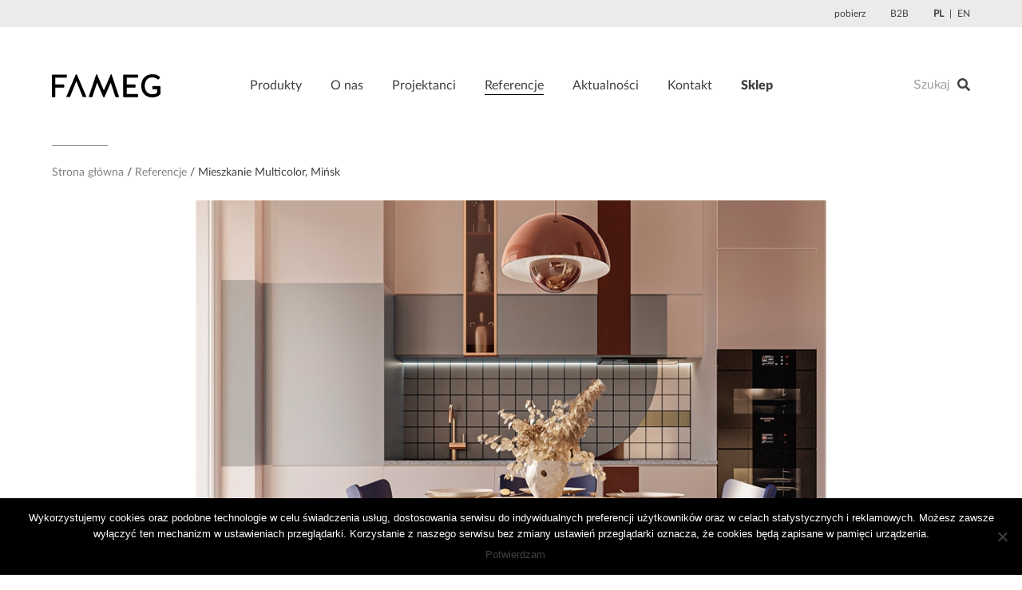

--- FILE ---
content_type: image/svg+xml
request_url: https://fameg.pl/wp-content/themes/twentyseventeen-child-theme/images/logo.svg
body_size: 4595
content:
<?xml version="1.0" encoding="UTF-8"?>
<!DOCTYPE svg PUBLIC "-//W3C//DTD SVG 1.1//EN" "http://www.w3.org/Graphics/SVG/1.1/DTD/svg11.dtd">
<!-- Creator: CorelDRAW -->
<svg xmlns="http://www.w3.org/2000/svg" xml:space="preserve" width="136px" height="29px" style="shape-rendering:geometricPrecision; text-rendering:geometricPrecision; image-rendering:optimizeQuality; fill-rule:evenodd; clip-rule:evenodd"
viewBox="0 0 136.238 29.0571"
 xmlns:xlink="http://www.w3.org/1999/xlink">
 <defs>
  <style type="text/css">
   <![CDATA[
    .fil0 {fill:black;fill-rule:nonzero}
   ]]>
  </style>
 </defs>
 <g id="Warstwa_x0020_1">
  <metadata id="CorelCorpID_0Corel-Layer"/>
  <path class="fil0" d="M17.9567 0.400841l-17.2452 0c-0.393046,0 -0.711539,0.318493 -0.711539,0.711615l0 26.8712c0,0.393197 0.318493,0.711615 0.711539,0.711615l2.88688 0c0.393575,0 0.712447,-0.318796 0.712447,-0.71222l0 -11.141c0,-0.0983182 0.079699,-0.178471 0.178471,-0.178471l10.3402 0c0.39244,0 0.710631,-0.318115 0.710631,-0.710706l0 -2.40785c0,-0.392819 -0.318418,-0.711312 -0.711539,-0.711312l-10.3393 0c-0.0987723,0 -0.178471,-0.0800775 -0.178471,-0.178471l0 -8.24419c0,-0.0983939 0.079699,-0.178471 0.178471,-0.178471l13.4674 0c0.392819,0 0.711388,-0.318418 0.711388,-0.711009l0 -2.40944c0,-0.392819 -0.318569,-0.711312 -0.711388,-0.711312z"/>
  <path class="fil0" d="M31.5335 0.712826c-0.130788,-0.348314 -0.486368,-0.591801 -0.864806,-0.591801 -0.387445,0 -0.715778,0.21185 -0.90424,0.58726l-11.5902 27.2317c-0.0710706,0.166286 -0.0567657,0.345135 0.0390548,0.490304 0.0936255,0.141611 0.251964,0.226155 0.423699,0.226155l3.2887 0c0.415828,0 0.768229,-0.234859 0.944203,-0.632143l7.63317 -18.9846c0.0599446,-0.149029 0.271037,-0.149029 0.331058,0l7.63362 18.9882c0.174763,0.393727 0.527542,0.628585 0.943673,0.628585l3.28741 0c0.172341,0 0.33136,-0.0849215 0.424834,-0.227138 0.0958205,-0.145169 0.109671,-0.323262 0.0381465,-0.48932l-11.6283 -27.2272z"/>
  <path class="fil0" d="M74.999 0.555925c-0.100967,-0.297982 -0.349979,-0.475848 -0.666808,-0.475848 -0.293819,0 -0.574166,0.200269 -0.662872,0.467825l-8.27659 19.4301c-0.0614583,0.144488 -0.266496,0.144488 -0.328484,0l-8.27356 -19.4217c-0.095215,-0.284888 -0.378665,-0.476226 -0.705938,-0.476226 -0.284131,0 -0.529586,0.187175 -0.624725,0.475848l-9.18212 27.4249c-0.0663023,0.1541 -0.0508621,0.323943 0.0426121,0.465933 0.101119,0.153494 0.277319,0.248558 0.459499,0.248558l3.24897 0c0.393197,0 0.765202,-0.259835 0.906813,-0.636911l5.57878 -17.0805c0.0508621,-0.155992 0.268388,-0.165907 0.333404,-0.0150618l7.55786 17.547c0.143806,0.332571 0.466841,0.547221 0.822875,0.547221 0.352099,0 0.682702,-0.2201 0.822724,-0.547221l7.55847 -17.547c0.0650156,-0.150845 0.282769,-0.141233 0.333631,0.0150618l5.57992 17.085c0.139417,0.37261 0.511724,0.632445 0.904769,0.632445l3.24806 0c0.182634,0 0.358532,-0.0947609 0.459499,-0.248255 0.0934742,-0.14199 0.10899,-0.312136 0.045791,-0.45791l-9.18257 -27.4332z"/>
  <path class="fil0" d="M107.459 0.400841l-17.2442 0c-0.3935,0 -0.71222,0.318796 -0.71222,0.712296l0 26.8699c0,0.393424 0.31872,0.71222 0.71222,0.71222l17.2436 0c0.393424,0 0.712296,-0.318796 0.712296,-0.71222l0 -2.40596c0,-0.393197 -0.318493,-0.711615 -0.71169,-0.711615l-13.5387 0c-0.0589606,0 -0.106871,-0.0480616 -0.106871,-0.107098l0 -7.98777c0,-0.0589606 0.0479102,-0.107022 0.106871,-0.107022l10.4128 0c0.39244,0 0.710404,-0.317888 0.710404,-0.710328l0 -2.40732c0,-0.393424 -0.318872,-0.71222 -0.712296,-0.71222l-10.4109 0c-0.0589606,0 -0.106871,-0.0480616 -0.106871,-0.107022l0 -8.38702c0,-0.0589606 0.0479102,-0.107098 0.106871,-0.107098l13.5377 0c0.393424,0 0.712674,-0.318796 0.712674,-0.71222l0 -2.40792c0,-0.393121 -0.318493,-0.711615 -0.71169,-0.711615z"/>
  <path class="fil0" d="M135.527 14.8398l-8.82472 0c-0.392516,0 -0.710706,0.318191 -0.710706,0.710706l0 2.40785c0,0.393197 0.318493,0.711615 0.71169,0.711615l4.96753 0c0.119889,0 0.216694,0.0968801 0.216694,0.216391l0 4.35597c0,0.0710706 -0.033681,0.138433 -0.0917334,0.179758 -1.53161,1.08703 -3.56034,1.68405 -5.735,1.68405 -9.48509,0 -9.59439,-10.1654 -9.59439,-10.5983 0,-0.434144 0.109293,-10.637 9.59439,-10.637 2.8812,0 5.39062,1.3676 6.66808,2.54219 0.298209,0.248331 0.764899,0.222673 0.990675,-0.0477589l1.77094 -1.77124c0.224641,-0.268464 0.286099,-0.739543 -0.00567657,-1.03132 -2.48679,-2.53069 -5.21707,-3.56269 -9.42401,-3.56269 -4.83825,0 -8.55308,1.69813 -11.0417,5.04776 -1.87145,2.51873 -2.94447,5.96668 -2.94447,9.46004 0,3.55406 1.0734,7.03213 2.94447,9.54193 2.47748,3.32261 6.19253,5.00734 11.0417,5.00734 3.91063,0 7.0833,-1.16408 9.69656,-3.55595 0.305399,-0.261803 0.480389,-0.657801 0.480389,-1.0868l0 -8.86385c0,-0.392516 -0.318266,-0.710706 -0.710706,-0.710706z"/>
 </g>
</svg>
